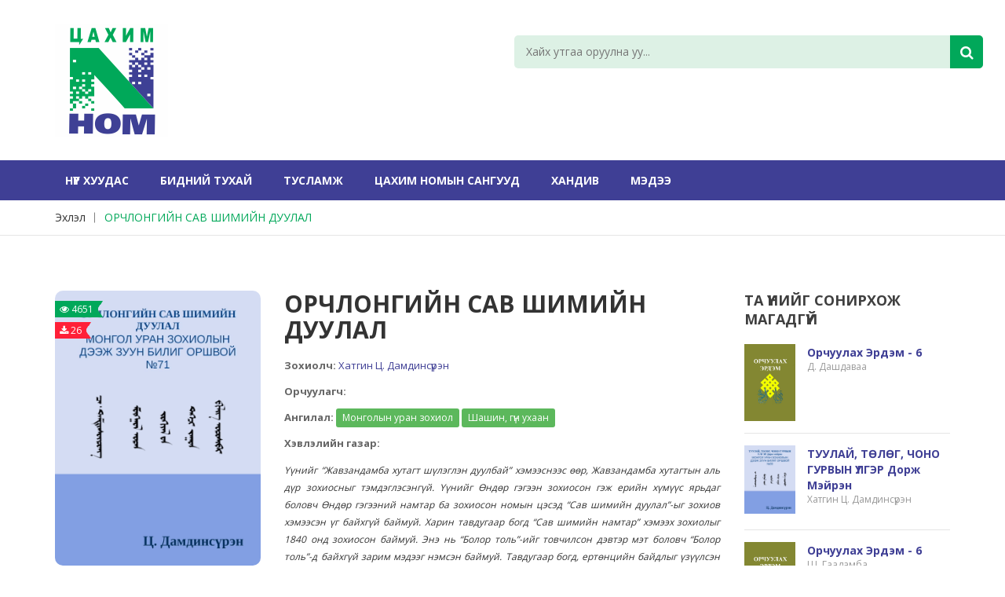

--- FILE ---
content_type: text/html; charset=UTF-8
request_url: https://www.e-nom.mn/book?bid=MTExNw==enomMTExNw==
body_size: 50261
content:
<!DOCTYPE html>
<html lang="mn">
<!-- Mirrored from static.crazycafe.net/champtheme/garden-house/index.html by HTTrack Website Copier/3.x [XR&CO'2014], Fri, 14 Dec 2018 10:42:23 GMT -->

<head>
    <meta charset="utf-8">
    <meta name="viewport" content="width=device-width, initial-scale=1">
    <meta http-equiv="X-UA-Compatible" content="IE=edge" />
    <!-- The above 3 meta tags *must* come first in the head; any other head content must come *after* these tags -->
    <!-- Title -->
    <meta name="description" content="ЦАХИМ НОМ">
    <meta name="keywords" content="ЦАХИМ НОМ">
            <meta property="og:locale" content="mn_MN" />
        <meta property="og:type" content="article" />
        <meta property="og:title" content="ОРЧЛОНГИЙН САВ ШИМИЙН ДУУЛАЛ">
        <meta property="og:url"
            content="https://www.e-nom.mn/book?bid=MTExNw==enomMTExNw==">
        <meta property="og:description" content="Үүнийг &ldquo;Жавзандамба хутагт шүлэглэн дуулбай&rdquo; хэмээснээс өөр, Жавзандамба хутагтын аль дүр зохиосныг тэмдэглэсэнгүй. Үүнийг Өндөр гэгээн зохиосон гэж ерийн хүмүүс ярьдаг боловч Өндөр гэгээн">
        <meta property="og:image" content="https://www.e-nom.mn/content/book/images/1582262011_cover.jpg">
        <meta property="og:image:width" content="255" />
        <meta property="og:image:height" content="357" />
        <meta property="og:site_name" content="www.e-nom.mn">
        <title>ОРЧЛОНГИЙН САВ ШИМИЙН ДУУЛАЛ</title>
    
    <link rel="shortcut icon" type="image/png" href="https://www.e-nom.mn/uploads/settings/image/favicon.png">
    <link rel="apple-touch-icon-precomposed" href="https://www.e-nom.mn/uploads/settings/image/favicon.png">
    <link rel="apple-touch-icon-precomposed" sizes="72x72"
        href="https://www.e-nom.mn/uploads/settings/image/favicon.png">
    <link rel="apple-touch-icon-precomposed" sizes="72x72"
        href="https://www.e-nom.mn/uploads/settings/image/favicon.png">
    <link rel="apple-touch-icon-precomposed" sizes="114x114"
        href="https://www.e-nom.mn/uploads/settings/image/favicon.png">
    <!-- all css here -->
    <!-- bootstrap v3.3.6 css -->
    <link rel="stylesheet" href="https://www.e-nom.mn/css/bootstrap.min.css">
    <!-- animate css -->
    <link rel="stylesheet" href="https://www.e-nom.mn/css/animate.css">
    <!-- meanmenu css -->
    <link rel="stylesheet" href="https://www.e-nom.mn/css/meanmenu.min.css">
    <!-- owl.carousel css -->
    <link rel="stylesheet" href="https://www.e-nom.mn/css/owl.carousel.css">
    <!-- font-awesome css -->
    <link rel="stylesheet" href="https://www.e-nom.mn/css/font-awesome.min.css">
    <!-- flexslider.css-->
    <link rel="stylesheet" href="https://www.e-nom.mn/css/flexslider.css">
    <!-- chosen.min.css-->
    <link rel="stylesheet" href="https://www.e-nom.mn/css/chosen.min.css">
    <!-- style css -->
    <link rel="stylesheet" href="https://www.e-nom.mn/style.css">
    <!-- responsive css -->
    <link rel="stylesheet" href="https://www.e-nom.mn/css/responsive.css">




    <!-- modernizr css -->
    <script src="https://www.e-nom.mn/js/vendor/modernizr-2.8.3.min.js"></script>
    <!-- Global site tag (gtag.js) - Google Analytics -->
    <script async src="https://www.googletagmanager.com/gtag/js?id=UA-103163231-1"></script>
    <script>
        window.dataLayer = window.dataLayer || [];

        function gtag() {
            dataLayer.push(arguments);
        }
        gtag('js', new Date());

        gtag('config', 'UA-103163231-1');
    </script>



</head>

<body class="home-4">
        <!-- header-area-start -->
<header>
    <!-- header-mid-area-start -->
    <div class="header-mid-area ptb-30">
        <div class="container">
            <div class="row">
                <div class="col-lg-6 col-md-3 col-sm-4 col-xs-12">
                    <div class="logo-area">
                        <a href="/"><img src="https://www.e-nom.mn/uploads/settings/image/nomus144.png" alt="ЦАХИМ НОМ"></a>
                    </div>
                </div>
                <div class="col-lg-6 col-md-6 col-sm-5 col-xs-12">
                    <div class="header-search">
                        <form method="GET" action="https://www.e-nom.mn/search">
                            <input name="search_query" type="text" placeholder="Хайх утгаа оруулна уу..." />
                            <button type="submit"><i class="fa fa-search"></i></button>
                        </form>
                    </div>
                </div>
            </div>
        </div>
    </div>
    <!-- header-mid-area-end -->
    <!-- main-menu-area-start -->
    <div class="main-menu-area hidden-sm hidden-xs" id="header-sticky">
        <div class="container">
            <div class="row">
                <div class="col-lg-12">
                    <div class="menu-area">
                        <nav>
                            <ul>
                                                                    <li >
                                                                                                                                    <a href="https://www.e-nom.mn">Нүүр хуудас</a>
                                                                                                                                                                </li>
                                                                    <li >
                                                                                                                                                                                        <a href="https://www.e-nom.mn/post?id=1">Бидний тухай</a>
                                                                                                                                                                                                                </li>
                                                                    <li >
                                                                                                                                                                                        <a href="https://www.e-nom.mn/post?id=5">Тусламж</a>
                                                                                                                                                                                                                </li>
                                                                    <li >
                                                                                                                                                                                        <a href="https://www.e-nom.mn/post?id=7">Цахим номын сангууд</a>
                                                                                                                                                                                                                </li>
                                                                    <li >
                                                                                                                                                                                        <a href="https://www.e-nom.mn/post?id=8">ХАНДИВ</a>
                                                                                                                                                                                                                </li>
                                                                    <li >
                                                                                                                                                                                        <a href="https://www.e-nom.mn/post?id=11">МЭДЭЭ</a>
                                                                                                                                                                                                                </li>
                                                            </ul>
                        </nav>
                    </div>
                </div>
            </div>
        </div>
    </div>
    <!-- main-menu-area-end -->
    <!-- mobile-menu-area-start -->
    <div class="mobile-menu-area hidden-md hidden-lg">
        <div class="container">
            <div class="row">
                <div class="col-lg-12">
                    <div class="mobile-menu">
                        <nav id="mobile-menu-active">
                            <ul id="nav">
                                                                    <li >
                                                                                                                                    <a href="https://www.e-nom.mn">Нүүр хуудас</a>
                                                                                                                                                                </li>
                                                                    <li >
                                                                                                                                                                                        <a href="https://www.e-nom.mn/post?id=1">Бидний тухай</a>
                                                                                                                                                                                                                </li>
                                                                    <li >
                                                                                                                                                                                        <a href="https://www.e-nom.mn/post?id=5">Тусламж</a>
                                                                                                                                                                                                                </li>
                                                                    <li >
                                                                                                                                                                                        <a href="https://www.e-nom.mn/post?id=7">Цахим номын сангууд</a>
                                                                                                                                                                                                                </li>
                                                                    <li >
                                                                                                                                                                                        <a href="https://www.e-nom.mn/post?id=8">ХАНДИВ</a>
                                                                                                                                                                                                                </li>
                                                                    <li >
                                                                                                                                                                                        <a href="https://www.e-nom.mn/post?id=11">МЭДЭЭ</a>
                                                                                                                                                                                                                </li>
                                                            </ul>
                        </nav>
                    </div>
                </div>
            </div>
        </div>
    </div>
    <!-- mobile-menu-area-end -->
</header>    <!-- breadcrumbs-area-start -->
    <div class="breadcrumbs-area mb-70">
        <div class="container">
            <div class="row">
                <div class="col-lg-12">
                    <div class="breadcrumbs-menu">
                        <ul>
                            <li><a href="https://www.e-nom.mn">Эхлэл</a></li>
                            <li><a href="https://www.e-nom.mn/book?bid=MTExNw==enomMTExNw=="
                                    class="active">ОРЧЛОНГИЙН САВ ШИМИЙН ДУУЛАЛ</a></li>
                        </ul>
                    </div>
                </div>
            </div>
        </div>
    </div>
    <!-- breadcrumbs-area-end -->
    <!-- product-main-area-start -->
    <div class="product-main-area mb-70">
        <div class="container">
            <div class="row">
                <div class="col-lg-9 col-md-9 col-sm-8 col-xs-12">
                    <!-- product-main-area-start -->
                    <div class="product-main-area">
                        <div class="row">
                            <div class="col-lg-4 col-md-4 col-sm-6 col-xs-12">
                                <div class="product-flag">
                                    <ul>
                                        <li><span class="sale"><i class="fa fa-eye"></i> 4651</span></li>
                                                                                <li><span class="sale download"><i class="fa fa-download"></i> 26</span></li>
                                                                            </ul>
                                </div>
                                <img src="https://www.e-nom.mn/content/book/images/1582262011_cover.jpg" alt="ОРЧЛОНГИЙН САВ ШИМИЙН ДУУЛАЛ"
                                    style="border-radius: 10px;" />
                            </div>
                            <div class="col-lg-8 col-md-8 col-sm-6 col-xs-12">
                                <div class="product-info-main">
                                    <div class="page-title">
                                        <h2 class="mb-20">ОРЧЛОНГИЙН САВ ШИМИЙН ДУУЛАЛ</h2>
                                    </div>
                                    <div class="product-info-stock-sku">

                                        <p><strong>Зохиолч:</strong>
                                                                                                                                                <a style="margin-right: 10px;"
                                                        href="https://www.e-nom.mn/author?aid=134">Хатгин Ц. Дамдинсүрэн</a>
                                                                                                                                    </p>
                                                                                    <p><strong>Орчуулагч:</strong>
                                                                                            </p>
                                                                                <p><strong>Ангилал:</strong>
                                                                                                                                                <a href="https://www.e-nom.mn/category/23"
                                                        class="label label-success">Монголын уран зохиол</a>
                                                                                                    <a href="https://www.e-nom.mn/category/38"
                                                        class="label label-success">Шашин, гүн ухаан</a>
                                                                                                                                    </p>
                                        <p><strong>Хэвлэлийн газар:</strong>
                                                                                                                                                                                </p>
                                    </div>
                                    <div class="product-addto-links-text">
                                        <p><em>Үүнийг &ldquo;Жавзандамба хутагт шүлэглэн дуулбай&rdquo; хэмээснээс өөр, Жавзандамба хутагтын аль дүр зохиосныг тэмдэглэсэнгүй. Үүнийг Өндөр гэгээн зохиосон гэж ерийн хүмүүс ярьдаг боловч Өндөр гэгээний намтар ба зохиосон номын цэсэд &ldquo;Сав шимийн дуулал&rdquo;˗ыг зохиов хэмээсэн үг байхгүй баймуй. Харин тавдугаар богд &ldquo;Сав шимийн намтар&rdquo; хэмээх зохиолыг 1840 онд зохиосон баймуй. Энэ нь &ldquo;Болор толь&rdquo;˗ийг товчилсон дэвтэр мэт боловч &ldquo;Болор толь&rdquo;˗д байхгүй зарим мэдээг нэмсэн баймуй. Тавдугаар богд, ертөнцийн байдлыг үзүүлсэн &ldquo;Сав шимийн намтар&rdquo;˗ыг зохиогоод ертөнцийн мөн чанарыг шажны ёсоор үзүүлсэн &ldquo;Сав шимийн дуулал&rdquo;˗ыг зохиосон байж болох юм. &ldquo;Сав шимийн дуулал&rdquo;˗ыг чадамгай шүлэгч хүн бичсэн нь илэрхий. Тавдугаар богд төвдөөр шүлэг бичдэг боловч монголоор тийм чадамгай шүлэгч байсан эссэн нь мэдэгдэхгүй бөгөөд төвд хэлэн дээр байгаа түүний зохиолын цоморлогт энэ зохиол байхгүй юм. Бас зарим хүний хэлэх нь, &ldquo;Сав шимийн дуулал&rdquo;˗ыг Цахар гэвш монголчлон орчуулж хэвлэсэн гэж баймуй. </em></p>
<p><em>Гэвч &ldquo;Сав шимийн дуулал&rdquo;˗ын хэвлэгдсэнийг бид ер олж үзсэнгүй. &ldquo;Сав шимийн дуулал&rdquo; нийтэд бичмэлээр их түгсэн зохиол юм. Гэвч нэг бүтэн бүрэн зөв бичигтэй хуулгыг бид олж үзсэнгүй. Арваад хуулгыг нийлүүлэн хянаж энэ эхийг хэвлэж байгаа боловч уг зохиолын алдаа мадгийг гүйцэд арилгаж бас чадсангүй. </em></p>
<p><em>Ц. Дамдинсүрэн</em></p>
<p>&nbsp;</p>
                                    </div>
                                    <div class="product-add-form">
                                        <form action="#">
                                            <div class="quality-button">
                                                <a href="#" data-toggle="modal" data-target=".bs-example-modal-sm"
                                                onclick="clickDownload(1117); return false;"
                                                    ><i
                                                        class="fa fa-download"></i> Татаж авах</a>
                                            </div>
                                            <div class="share-box">
                                                <a href="javascript:void(0);"><i class="fa fa-share-alt"></i> Түгээх</a>
                                                <ul class="share" style="z-index: 1000">
                                                    <li>
                                                        <a
                                                            href="javascript:share_social('https://www.facebook.com/sharer/sharer.php?u=https://www.e-nom.mn/book?bid=MTExNw==enomMTExNw==&display=popup&ref=plugin&src=like&kid_directed_site=0');">
                                                            <i class="fa fa-facebook-square"></i> Хуваалцах
                                                        </a>
                                                    </li>
                                                    <li>
                                                        <a
                                                            href="javascript:share_social('https://twitter.com/share?text=ОРЧЛОНГИЙН САВ ШИМИЙН ДУУЛАЛ&url=https://www.e-nom.mn/book?bid=MTExNw==enomMTExNw==');">
                                                            <i class="fa fa-twitter-square"></i> Жиргэх
                                                        </a>
                                                    </li>
                                                </ul>
                                                <script>
                                                    share_social = function(url) {
                                                        window.open(url, "popupWindow", "width=500, height=600, scrollbars=yes");
                                                    }
                                                </script>
                                            </div>
                                                                                    </form>
                                    </div>

                                </div>
                            </div>
                        </div>
                    </div><!-- product-main-area-end -->
                                            <div class="mb-30 mt-30">
                            <div class="banner-area-mid">
                                                            </div>
                        </div>
                                    </div>
                <div class="col-lg-3 col-md-3 col-sm-4 col-xs-12">
                    <div class="shop-left">
                        <div class="left-title mb-20">
                            <h4>ТА ҮҮНИЙГ СОНИРХОЖ МАГАДГҮЙ</h4>
                        </div>
                        <div class="random-area mb-30">
                            <div class="product-total-2">
                                                                                                                                            <div class="single-most-product  bd  mb-15">
                                            <div class="most-product-img">
                                                <a
                                                    href="https://www.e-nom.mn/book?bid=MTI5MA==enomMTI5MA=="><img
                                                        src="https://www.e-nom.mn/content/book/images/1586098960_cover.jpg"
                                                        alt="Орчуулах эрдэм - 6" /></a>
                                            </div>
                                            <div class="most-product-content">
                                                <h4><a
                                                        href="https://www.e-nom.mn/book?bid=MTI5MA==enomMTI5MA==">Орчуулах эрдэм - 6</a>
                                                </h4>
                                                <p class="authors">Д. Дашдаваа</p>
                                            </div>
                                        </div>
                                                                                                                                                                                        <div class="single-most-product  bd  mb-15">
                                            <div class="most-product-img">
                                                <a
                                                    href="https://www.e-nom.mn/book?bid=MTEyOA==enomMTEyOA=="><img
                                                        src="https://www.e-nom.mn/content/book/images/1582272214_cover.jpg"
                                                        alt="ТУУЛАЙ, ТӨЛӨГ, ЧОНО ГУРВЫН ҮЛГЭР Дорж мэйрэн" /></a>
                                            </div>
                                            <div class="most-product-content">
                                                <h4><a
                                                        href="https://www.e-nom.mn/book?bid=MTEyOA==enomMTEyOA==">ТУУЛАЙ, ТӨЛӨГ, ЧОНО ГУРВЫН ҮЛГЭР Дорж мэйрэн</a>
                                                </h4>
                                                <p class="authors">Хатгин Ц. Дамдинсүрэн</p>
                                            </div>
                                        </div>
                                                                                                                                                                                        <div class="single-most-product  bd  mb-15">
                                            <div class="most-product-img">
                                                <a
                                                    href="https://www.e-nom.mn/book?bid=MTI5MA==enomMTI5MA=="><img
                                                        src="https://www.e-nom.mn/content/book/images/1586098960_cover.jpg"
                                                        alt="Орчуулах эрдэм - 6" /></a>
                                            </div>
                                            <div class="most-product-content">
                                                <h4><a
                                                        href="https://www.e-nom.mn/book?bid=MTI5MA==enomMTI5MA==">Орчуулах эрдэм - 6</a>
                                                </h4>
                                                <p class="authors">Ш. Гаадамба</p>
                                            </div>
                                        </div>
                                                                                                                                                                                        <div class="single-most-product  bd  mb-15">
                                            <div class="most-product-img">
                                                <a
                                                    href="https://www.e-nom.mn/book?bid=MTU2OQ==enomMTU2OQ=="><img
                                                        src="https://www.e-nom.mn/content/book/images/1606807088_cover.jpg"
                                                        alt="ГУРВАН ХҮҮХЭН" /></a>
                                            </div>
                                            <div class="most-product-content">
                                                <h4><a
                                                        href="https://www.e-nom.mn/book?bid=MTU2OQ==enomMTU2OQ==">ГУРВАН ХҮҮХЭН</a>
                                                </h4>
                                                <p class="authors">М. Ядамсүрэн</p>
                                            </div>
                                        </div>
                                                                                                                                                                                        <div class="single-most-product  bd  mb-15">
                                            <div class="most-product-img">
                                                <a
                                                    href="https://www.e-nom.mn/book?bid=MjcxMQ==enomMjcxMQ=="><img
                                                        src="https://www.e-nom.mn/content/book/images/1691239003_cover.jpg"
                                                        alt="УХВАРГҮЙ ЯРИЛЦААН" /></a>
                                            </div>
                                            <div class="most-product-content">
                                                <h4><a
                                                        href="https://www.e-nom.mn/book?bid=MjcxMQ==enomMjcxMQ==">УХВАРГҮЙ ЯРИЛЦААН</a>
                                                </h4>
                                                <p class="authors">М. Ядамсүрэн</p>
                                            </div>
                                        </div>
                                                                                                                                                                                        <div class="single-most-product  mb-15">
                                            <div class="most-product-img">
                                                <a
                                                    href="https://www.e-nom.mn/book?bid=MjY4NQ==enomMjY4NQ=="><img
                                                        src="https://www.e-nom.mn/content/book/images/1688739919_cover.jpg"
                                                        alt="БУЛАН ДЭРС" /></a>
                                            </div>
                                            <div class="most-product-content">
                                                <h4><a
                                                        href="https://www.e-nom.mn/book?bid=MjY4NQ==enomMjY4NQ==">БУЛАН ДЭРС</a>
                                                </h4>
                                                <p class="authors">М. Ядамсүрэн</p>
                                            </div>
                                        </div>
                                                                                                                                                                                        <div class="single-most-product  mb-15">
                                            <div class="most-product-img">
                                                <a
                                                    href="https://www.e-nom.mn/book?bid=MjY4Ng==enomMjY4Ng=="><img
                                                        src="https://www.e-nom.mn/content/book/images/1688893085_cover.jpg"
                                                        alt="С. БУЯННЭМЭХ - 4 : СУДЛАЛ, ШҮҮМЖЛЭЛ" /></a>
                                            </div>
                                            <div class="most-product-content">
                                                <h4><a
                                                        href="https://www.e-nom.mn/book?bid=MjY4Ng==enomMjY4Ng==">С. БУЯННЭМЭХ - 4 : СУДЛАЛ, ШҮҮМЖЛЭЛ</a>
                                                </h4>
                                                <p class="authors">С. Буяннэмэх</p>
                                            </div>
                                        </div>
                                                                                                                                        </div>
                        </div>
                    </div>
                </div>
            </div>
        </div>
    </div>
    <input type="hidden" id="_token" value="tpgp5kLH4X2YXd4xGqAY8Poyi3MyCbNlsnfUBD2v">
    <div class="modal fade bs-example-modal-sm" tabindex="-1" role="dialog" aria-labelledby="mySmallModalLabel">
        <div class="modal-dialog" role="document">
            <div class="modal-content">
                <div class="modal-header">
                    <button type="button" class="close" data-dismiss="modal" aria-label="Close"><span
                            aria-hidden="true">&times;</span></button>
                    <h4 class="modal-title" id="myModalLabel">Өглөгийн эзний сонорт</h4>
                </div>
                <div class="modal-body text-left">
                    <h5 class="alert alert-success">Та манай номын санд хандив өргөж болно.</h5>
                    <p><strong>Таны хандивласан мөнгө:</strong></p>
                    <ul style="list-style: inside;    padding-left: 20px;margin-bottom: 20px;">
                        <li>Хэвлэгдсэн номыг цахим хэлбэрт оруулах</li>
                        <li>Цахимд оруулсан номыг ариутган шүүх</li>
                        <li>Цахим технологийн тоног төхөөрөмж авах</li>
                        <li>Цахим номын санг өргөжүүлэх</li>
                        <li>Цахим номын сангийн чиглэлээр судалгаа хийж, сурч байгаа оюутан судлаачийг дэмжихэд
                            зарцуулагдана.</li>
                    </ul>
                    <p>
                        <strong>Хандив өргөх данс "Хаан банк" 5027 8982 35 (төгрөг) ЦОГТ ОХИН ТЭНГЭР САН</strong>
                    </p>
                    <div style="display: none" class="qpay text-center">
                        <h5 class="alert alert-success">Та Qpay ашиглан хандив өргөх боломжтой. Хэрэв та утасны дугаараа
                            үлдээвэл сангаас тантай холбогдож талархал илэрхийлэх болно. Баярлалаа</h5>
                        <div class="form-group">
                            <input type="text" id="your-name" class="form-control" placeholder="Таны овог, нэр">
                        </div>
                        <div class="form-group">
                            <input type="text" id="your-phone" class="form-control" placeholder="Таны утасны дугаар">
                        </div>
                        <div class="form-group">
                            <input type="number" id="amount" class="form-control"
                                placeholder="Хандивлах мөнгөн дүн">
                        </div>
                        <button type="button" id="sendInfo" class="btn btn-success"
                            onclick="qpayInvoice(); return false;" style="width: 100%">Илгээх</button>
                    </div>
                    <button type="button" id="btn-none" class="btn btn-success" style="width: 100%;"
                        onclick="showQpay();return false;">Qpay</button>
                    <hr>
                    <a href="https://www.e-nom.mn/content/book/epub/ORChLONGIIN_SAV_ShIMIIN_DUULAL_-_Ts._Damdinsuren.epub" class="btn btn-primary" style="width: 100%"
                        download><i class="fa fa-download"></i> Ном татах</a>
                </div>
                <div class="modal-footer">
                    <button type="button" class="btn btn-default" data-dismiss="modal">Хаах</button>
                </div>
            </div>
        </div>
    </div>
    <script>
        clickDownload = function(bid) {
              var formData = {
                book_id: bid,
                _token: $("#_token").val()
            };
            $.ajax({
                type: 'POST',
                url: '/downloadBook',
                data: formData,
                success: function(response) {
                //   alert('ok');
                }
            });
        }
        showQpay = function() {
            $(".qpay").slideToggle();
            $("#btn-none").hide();
        }
        qpayInvoice = function() {
            // if($("#your-name").val() == "" || $("#your-name").val() == 0){
            //     $("#your-name").attr("style","border-color: red");
            //     alert('Та нэрээ оруулна уу! БАЯРЛАЛАА');
            //     return false;
            // }
            if ($("#amount").val() == "" || $("#amount").val() == 0) {
                $("#amount").attr("style", "border-color: red");
                alert('Та хандивлах мөнгөн дүнгээ оруулна уу! БАЯРЛАЛАА');
                return false;
            }
            $("#sendInfo").html('<i class="fa fa-cog fa-spin"></i> Илгээж байна...');
            var formData = {
                person_name: $("#your-name").val(),
                phone: $("#your-phone").val(),
                amount: $("#amount").val(),
                _token: $("#_token").val()
            };
            $.ajax({
                type: 'POST',
                url: '/qpayInvoiceCreate',
                data: formData,
                success: function(response) {
                    $("#_token").val(response._token);
                    if (response.Success == 0) {
                        var myQpay = response.data;
                        $(".qpay").html('<img width="300" src="data:image/png;base64,' + myQpay
                            .qPay_QRimage + '">' +
                            '<p>Хэрэв та гар утаснаас хандаж байгаа бол <a style="font-weight: 600" href="' +
                            myQpay.qPay_url + '">ЭНД</a> дарна уу!</p>' +
                            '<button id="checkInvo" onclick="checkInvoice(' + response.billNo +
                            '); return false;" style="width: 100%" type="button" class="btn btn-success">Үргэлжлүүлэх</button>'
                        );
                    } else {
                        $("#sendInfo").html('Илгээх');
                    }
                }
            });
        }
        checkInvoice = function(pay_id) {
            $("#checkInvo").html('<i class="fa fa-cog fa-spin"></i> Шалгаж байна...');
            var formData = {
                payment_id: pay_id,
                _token: $("#_token").val()
            };
            $.ajax({
                type: 'POST',
                url: '/qpayInvoiceCheck',
                data: formData,
                success: function(response) {
                    $("#_token").val(response._token);
                    if (response.Success == 0) {
                        var myObj = response.data.payment_info;
                        if (myObj.payment_status == 'NOT_PAID') {
                            $("#checkInvo").html('Үргэлжлүүлэх');
                            alert('Төлбөр бүртгэгдээгүй байна. \n ДАХИН ШАЛГАНА УУ!');
                        } else {
                            $(".qpay").html(
                                '<div class="alert alert-info">Хандив өргөсөнд баярлалаа. САЙН ҮЙЛС БҮХЭН ДЭЛГЭРЭХ БОЛТУГАЙ.</div>'
                            );
                        }
                    } else {
                        alert('АЛДАА! Дахин оролдоно уу.');
                        $("#checkInvo").html('Үргэлжлүүлэх');
                    }
                }
            });
        }
    </script>
    <!-- product-main-area-end -->
    <!-- product-main-area-end -->
    <div class="counter-area">
      <div class="container">
        <div class="col-sm-3">Өнөөдөр: <span>2595</span></div>
          <div class="col-sm-3">Энэ 7 хоног: <span>72914</span></div>
          <div class="col-sm-3">Энэ сар: <span>364596</span></div>
      <div class="col-sm-3 mb-2 " style=" display: flex; flex-direction: row; align-items: center; justify-content: space-between;
" >
                <div >Нийт хандалт</div>
                <span style=" ">
                    16027997
                </span>
            </div>


        </div>
        <div class="container" style="margin-top: 40px;">
          <div class="col-sm-3" style="color: #ffff66 !important; "  >Өнөөдөр: <span style="color: #ffff66 !important; ">70</span></div>
          <div class="col-sm-3" style="color: #ffff66 !important; ">Энэ 7 хоног: <span style="color: #ffff66 !important; ">2631</span></div>
          <div class="col-sm-3" style="color: #ffff66 !important; ">Энэ сар: <span style="color: #ffff66 !important; ">10742</span></div>
      <div class="col-sm-3 mb-2 " style=" display: flex; flex-direction: row; align-items: center; justify-content: space-between;
" >
                <div style="color: #ffff66 !important; ">Нийт таталт</div>
                <span style="color: #ffff66 !important; ">
                    96796
                </span>
            </div>
      </div>
  </div>
  <!-- footer-area-start -->
<footer>
    <!-- footer-mid-start -->
    <div class="footer-mid ptb-50">
        <div class="container">
            <div class="row">
                <div class="col-lg-6 col-md-6 col-sm-12">
                    <div class="row">
                        <div class="col-lg-6 col-md-6 col-sm-6 col-xs-12">
                            <div class="single-footer br-2 xs-mb">
                                <div class="footer-title mb-20">
                                    <h3>Үндсэн цэс</h3>
                                </div>
                                <div class="footer-mid-menu">
                                    <ul>
                                                                                    <li  class="active" >
                                                                                                                                                            <a href="https://www.e-nom.mn">Нүүр хуудас</a>
                                                                                                                                                </li>
                                                                                    <li >
                                                                                                                                                                                                                        <a href="https://www.e-nom.mn/post?id=1">Бидний тухай</a>
                                                                                                                                                                                                        </li>
                                                                                    <li >
                                                                                                                                                                                                                        <a href="https://www.e-nom.mn/post?id=5">Тусламж</a>
                                                                                                                                                                                                        </li>
                                                                                    <li >
                                                                                                                                                                                                                        <a href="https://www.e-nom.mn/post?id=7">Цахим номын сангууд</a>
                                                                                                                                                                                                        </li>
                                                                                    <li >
                                                                                                                                                                                                                        <a href="https://www.e-nom.mn/post?id=8">ХАНДИВ</a>
                                                                                                                                                                                                        </li>
                                                                                    <li >
                                                                                                                                                                                                                        <a href="https://www.e-nom.mn/post?id=11">МЭДЭЭ</a>
                                                                                                                                                                                                        </li>
                                                                            </ul>
                                </div>
                            </div>
                        </div>
                        <div class="col-lg-6 col-md-6 col-sm-6 col-xs-12">
                            <div class="single-footer br-2 xs-mb">
                                <div class="footer-title mb-20">
                                    <h3>БИДЭНТЭЙ НЭГДЭЭРЭЙ</h3>
                                </div>
                                <div class="footer-mid-menu">
                                    <ul>
                                        <li>
                                            <a href="https://www.facebook.com/nomiinkhuree/" target="_blank"><i class="fa fa-facebook-square"></i> Facebook</a>
                                            <a href="https://twitter.com/e_nom_mn" target="_blank"><i class="fa fa-twitter-square"></i> Twitter</a>
                                            <a href="https://www.instagram.com/e_nomiin_san/" target="_blank"><i class="fa fa-instagram"></i> Instagram</a>
                                        </li>
                                    </ul>
                                </div>
                            </div>
                        </div>
                    </div>
                </div>
                <div class="col-lg-6 col-md-6 col-sm-12">
                    <div class="single-footer mrg-sm">
                        <div class="footer-title mb-20">
                            <h3>БИДЭНТЭЙ ХОЛБОГДОХ</h3>
                        </div>
                        <div class="footer-contact">
                            <p class="adress">
                                <span>Хаяг:</span>
                                Монгол улс, Улаанбаатар, Чингэлтэй дүүрэг. 4-р Хороо, Бага тойруу 18-1
                            </p>
                            <p><span>Утас:</span> +976 8808 3622</p>
                            <p><span>Имэйл:</span> info@e-nom.mn</p>
                        </div>
                    </div>
                </div>
            </div>
        </div>
    </div>
    <!-- footer-mid-end -->
    <!-- footer-bottom-start -->
    <div class="footer-bottom">
        <div class="container">
            <div class="row bt-2">
                <div class="col-lg-6 col-md-6 col-sm-6 col-xs-12">
                    <div class="copy-right-area">
                        <p>Бүх эрх хуулиар хамгаалагдсан © 2020-2025 | ЦОГТ ОХИН ТЭНГЭР САН</p>
                    </div>
                </div>
                <div class="col-lg-6 col-md-6 col-sm-6 col-xs-12">
                    <div class="copy-right-area text-right">
                        
                    </div>
                </div>
            </div>
        </div>
    </div>
    <!-- footer-bottom-end -->
</footer>    <!-- all js here -->
    <!-- jquery latest version -->
    <script src="https://www.e-nom.mn/js/vendor/jquery-1.12.0.min.js"></script>
    <!-- bootstrap js -->
    <script src="https://www.e-nom.mn/js/bootstrap.min.js"></script>
    <!-- owl.carousel js -->
    <script src="https://www.e-nom.mn/js/owl.carousel.min.js"></script>
    <!-- meanmenu js -->
    <script src="https://www.e-nom.mn/js/jquery.meanmenu.js"></script>
    <!-- wow js -->
    <script src="https://www.e-nom.mn/js/wow.min.js"></script>
    <!-- jquery.parallax-1.1.3.js -->
    <script src="https://www.e-nom.mn/js/jquery.parallax-1.1.3.js"></script>
    <!-- jquery.countdown.min.js -->
    <script src="https://www.e-nom.mn/js/jquery.countdown.min.js"></script>
    <!-- jquery.flexslider.js -->
    <script src="https://www.e-nom.mn/js/jquery.flexslider.js"></script>
    <!-- chosen.jquery.min.js -->
    <script src="https://www.e-nom.mn/js/chosen.jquery.min.js"></script>
    <!-- jquery.counterup.min.js -->
    <script src="https://www.e-nom.mn/js/jquery.counterup.min.js"></script>
    <!-- waypoints.min.js -->
    <script src="https://www.e-nom.mn/js/waypoints.min.js"></script>
    <!-- plugins js -->
    <script src="https://www.e-nom.mn/js/plugins.js"></script>
    <!-- main js -->
    <script src="https://www.e-nom.mn/js/main.js"></script>
</body>


<script>
    $(document).ready(function() {
        $(".img-box").each(function() {
            $(this).height(parseInt($(this).width()) * 1.4);
        });

        $('#homeBannerModal').modal('show');

        // Set a timeout to hide the modal after 10 seconds
        setTimeout(function() {
            $('#homeBannerModal').modal('hide');
        }, 100000); // 5000 milliseconds = 10 seconds
    });
</script>

</html>
